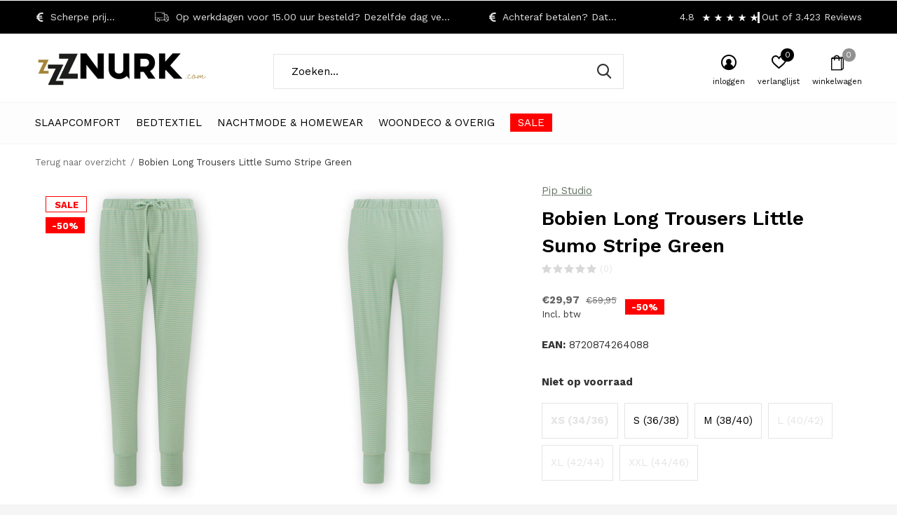

--- FILE ---
content_type: text/html;charset=utf-8
request_url: https://www.znurk.com/bobien-long-trousers-little-sumo-stripe-149283573.html
body_size: 16368
content:
<!doctype html>
<html class="new mobile  " lang="nl" dir="ltr">
	<head>
        <meta charset="utf-8"/>
<!-- [START] 'blocks/head.rain' -->
<!--

  (c) 2008-2026 Lightspeed Netherlands B.V.
  http://www.lightspeedhq.com
  Generated: 17-01-2026 @ 04:39:54

-->
<link rel="canonical" href="https://www.znurk.com/bobien-long-trousers-little-sumo-stripe-149283573.html"/>
<link rel="alternate" href="https://www.znurk.com/index.rss" type="application/rss+xml" title="Nieuwe producten"/>
<meta name="robots" content="noodp,noydir"/>
<meta name="google-site-verification" content=""/>
<meta property="og:url" content="https://www.znurk.com/bobien-long-trousers-little-sumo-stripe-149283573.html?source=facebook"/>
<meta property="og:site_name" content="Znurk - Woondeco &amp; Slaapcomfort"/>
<meta property="og:title" content="Bobien Long Trousers Little Sumo Stripe Green"/>
<meta property="og:description" content="Deze Little Sumo Stripe broek in licht groen heeft een aansluitend model en is uitgevoerd met een elastieken tailleband en jersey aansnoer koord voor extra comf"/>
<meta property="og:image" content="https://cdn.webshopapp.com/shops/133266/files/450029006/pip-studio-bobien-long-trousers-little-sumo-stripe.jpg"/>
<script>
window.dataLayer = window.dataLayer || []; function gtag(){dataLayer.push(arguments);} gtag('js'
 new Date()); gtag('config'
 'G-LVWJ7MPDH5');
</script>
<!--[if lt IE 9]>
<script src="https://cdn.webshopapp.com/assets/html5shiv.js?2025-02-20"></script>
<![endif]-->
<!-- [END] 'blocks/head.rain' -->
		<meta charset="utf-8">
		<meta http-equiv="x-ua-compatible" content="ie=edge">
		<title>Bobien Long Trousers Little Sumo Stripe Green - Znurk - Woondeco &amp; Slaapcomfort</title>
		<meta name="description" content="Deze Little Sumo Stripe broek in licht groen heeft een aansluitend model en is uitgevoerd met een elastieken tailleband en jersey aansnoer koord voor extra comf">
		<meta name="keywords" content="pip, studio, homewear, loungewear, sport, summer, viscose, alberi, la, dolce, vita, alba, alkazar, verano, bamboleo, Señorita, Tutti i Fiori">
		<meta name="theme-color" content="#ffffff">
		<meta name="MobileOptimized" content="320">
		<meta name="HandheldFriendly" content="true">
<!-- 		<meta name="viewport" content="width=device-width,initial-scale=1,maximum-scale=1,viewport-fit=cover,target-densitydpi=device-dpi,shrink-to-fit=no"> -->
    <meta name="viewport" content="width=device-width, initial-scale=1.0, maximum-scale=5.0, user-scalable=no">
    <meta name="apple-mobile-web-app-capable" content="yes">
    <meta name="apple-mobile-web-app-status-bar-style" content="black">
		<meta name="author" content="https://www.dmws.nl">
		<link rel="preload" as="style" href="https://cdn.webshopapp.com/assets/gui-2-0.css?2025-02-20">
		<link rel="preload" as="style" href="https://cdn.webshopapp.com/assets/gui-responsive-2-0.css?2025-02-20">
		<link rel="preload" href="https://fonts.googleapis.com/css?family=Work%20Sans:100,300,400,500,600,700,800,900%7CWork%20Sans:100,300,400,500,600,700,800,900&display=block" as="style">
		<link rel="preload" as="style" href="https://cdn.webshopapp.com/shops/133266/themes/162415/assets/fixed.css?2025112722325320210105160803">
    <link rel="preload" as="style" href="https://cdn.webshopapp.com/shops/133266/themes/162415/assets/screen.css?2025112722325320210105160803">
		<link rel="preload" as="style" href="https://cdn.webshopapp.com/shops/133266/themes/162415/assets/custom.css?2025112722325320210105160803">
		<link rel="preload" as="font" href="https://cdn.webshopapp.com/shops/133266/themes/162415/assets/icomoon.woff2?2025112722325320210105160803">
		<link rel="preload" as="script" href="https://cdn.webshopapp.com/assets/jquery-1-9-1.js?2025-02-20">
		<link rel="preload" as="script" href="https://cdn.webshopapp.com/assets/jquery-ui-1-10-1.js?2025-02-20">
		<link rel="preload" as="script" href="https://cdn.webshopapp.com/shops/133266/themes/162415/assets/scripts.js?2025112722325320210105160803">
		<link rel="preload" as="script" href="https://cdn.webshopapp.com/shops/133266/themes/162415/assets/custom.js?2025112722325320210105160803">
    <link rel="preload" as="script" href="https://cdn.webshopapp.com/assets/gui.js?2025-02-20">
		<link href="https://fonts.googleapis.com/css?family=Work%20Sans:100,300,400,500,600,700,800,900%7CWork%20Sans:100,300,400,500,600,700,800,900&display=block" rel="stylesheet" type="text/css">
		<link rel="stylesheet" media="screen" href="https://cdn.webshopapp.com/assets/gui-2-0.css?2025-02-20">
		<link rel="stylesheet" media="screen" href="https://cdn.webshopapp.com/assets/gui-responsive-2-0.css?2025-02-20">
    <link rel="stylesheet" media="screen" href="https://cdn.webshopapp.com/shops/133266/themes/162415/assets/fixed.css?2025112722325320210105160803">
		<link rel="stylesheet" media="screen" href="https://cdn.webshopapp.com/shops/133266/themes/162415/assets/screen.css?2025112722325320210105160803">
		<link rel="stylesheet" media="screen" href="https://cdn.webshopapp.com/shops/133266/themes/162415/assets/custom.css?2025112722325320210105160803">
		<link rel="icon" type="image/x-icon" href="https://cdn.webshopapp.com/shops/133266/themes/162415/assets/favicon.png?2025112722325320210105160803">
		<link rel="apple-touch-icon" href="https://cdn.webshopapp.com/shops/133266/themes/162415/assets/apple-touch-icon.png?2025112722325320210105160803">
		<link rel="mask-icon" href="https://cdn.webshopapp.com/shops/133266/themes/162415/assets/safari-pinned-tab.svg?2025112722325320210105160803" color="#000000">
		<link rel="manifest" href="https://cdn.webshopapp.com/shops/133266/themes/162415/assets/manifest.json?2025112722325320210105160803">
		<link rel="preconnect" href="https://ajax.googleapis.com">
		<link rel="preconnect" href="//cdn.webshopapp.com/">
		<link rel="preconnect" href="https://fonts.googleapis.com">
		<link rel="preconnect" href="https://fonts.gstatic.com" crossorigin>
		<link rel="dns-prefetch" href="https://ajax.googleapis.com">
		<link rel="dns-prefetch" href="//cdn.webshopapp.com/">	
		<link rel="dns-prefetch" href="https://fonts.googleapis.com">
		<link rel="dns-prefetch" href="https://fonts.gstatic.com" crossorigin>
    <script src="https://cdn.webshopapp.com/assets/jquery-1-9-1.js?2025-02-20"></script>
    <script src="https://cdn.webshopapp.com/assets/jquery-ui-1-10-1.js?2025-02-20"></script>
		<meta name="msapplication-config" content="https://cdn.webshopapp.com/shops/133266/themes/162415/assets/browserconfig.xml?2025112722325320210105160803">
<meta property="og:title" content="Bobien Long Trousers Little Sumo Stripe Green">
<meta property="og:type" content="website"> 
<meta property="og:description" content="Deze Little Sumo Stripe broek in licht groen heeft een aansluitend model en is uitgevoerd met een elastieken tailleband en jersey aansnoer koord voor extra comf">
<meta property="og:site_name" content="Znurk - Woondeco &amp; Slaapcomfort">
<meta property="og:url" content="https://www.znurk.com/">
<meta property="og:image" content="https://cdn.webshopapp.com/shops/133266/files/450029006/300x250x2/pip-studio-bobien-long-trousers-little-sumo-stripe.jpg">
<meta itemprop="price" content="29.97"><meta itemprop="priceCurrency" content="EUR">
<meta name="twitter:title" content="Bobien Long Trousers Little Sumo Stripe Green">
<meta name="twitter:description" content="Deze Little Sumo Stripe broek in licht groen heeft een aansluitend model en is uitgevoerd met een elastieken tailleband en jersey aansnoer koord voor extra comf">
<meta name="twitter:site" content="Znurk - Woondeco &amp; Slaapcomfort">
<meta name="twitter:card" content="https://cdn.webshopapp.com/shops/133266/themes/162415/v/2525626/assets/logo.png?20250101172619">
<meta name="twitter:image" content="https://cdn.webshopapp.com/shops/133266/files/450029006/300x250x2/pip-studio-bobien-long-trousers-little-sumo-stripe.jpg">
<script type="application/ld+json">
  [
        {
      "@context": "http://schema.org",
      "@type": "Product", 
      "name": "Pip Studio Bobien Long Trousers Little Sumo Stripe Green",
      "url": "https://www.znurk.com/bobien-long-trousers-little-sumo-stripe-149283573.html",
      "brand": "Pip Studio",      "description": "Deze Little Sumo Stripe broek in licht groen heeft een aansluitend model en is uitgevoerd met een elastieken tailleband en jersey aansnoer koord voor extra comf",      "image": "https://cdn.webshopapp.com/shops/133266/files/450029006/300x250x2/pip-studio-bobien-long-trousers-little-sumo-stripe.jpg",      "gtin13": "8720874264088",            "sku": "51.600.211",      "offers": {
        "@type": "Offer",
        "price": "29.97",        "url": "https://www.znurk.com/bobien-long-trousers-little-sumo-stripe-149283573.html",
        "priceValidUntil": "2027-01-17",
        "priceCurrency": "EUR"      }
          },
        {
      "@context": "http://schema.org/",
      "@type": "Organization",
      "url": "https://www.znurk.com/",
      "name": "Znurk - Woondeco &amp; Slaapcomfort",
      "legalName": "Znurk - Woondeco &amp; Slaapcomfort",
      "description": "Deze Little Sumo Stripe broek in licht groen heeft een aansluitend model en is uitgevoerd met een elastieken tailleband en jersey aansnoer koord voor extra comf",
      "logo": "https://cdn.webshopapp.com/shops/133266/themes/162415/v/2525626/assets/logo.png?20250101172619",
      "image": "https://cdn.webshopapp.com/shops/133266/themes/162415/v/2761943/assets/hero-1-image.jpg?20251122100538",
      "contactPoint": {
        "@type": "ContactPoint",
        "contactType": "Customer service",
        "telephone": "+31(0) 495 84 26 46"
      },
      "address": {
        "@type": "PostalAddress",
        "streetAddress": "Maasstraat 29",
        "addressLocality": "Nederland",
        "postalCode": "6001EB  Weert",
        "addressCountry": "NL"
      }
         
    },
    { 
      "@context": "http://schema.org", 
      "@type": "WebSite", 
      "url": "https://www.znurk.com/", 
      "name": "Znurk - Woondeco &amp; Slaapcomfort",
      "description": "Deze Little Sumo Stripe broek in licht groen heeft een aansluitend model en is uitgevoerd met een elastieken tailleband en jersey aansnoer koord voor extra comf",
      "author": [
        {
          "@type": "Organization",
          "url": "https://www.dmws.nl/",
          "name": "DMWS B.V.",
          "address": {
            "@type": "PostalAddress",
            "streetAddress": "Klokgebouw 195 (Strijp-S)",
            "addressLocality": "Eindhoven",
            "addressRegion": "NB",
            "postalCode": "5617 AB",
            "addressCountry": "NL"
          }
        }
      ]
    }
  ]
</script>    	</head>
	<body>
  	    <form action="https://www.znurk.com/account/newsletter/" method="post" class="popup-a form-welcome news-letter-popup">
  <input type="hidden" name="key" value="1fb3593ef0163af8444c447dff4d4fd6" />
  <figure><img src="https://cdn.webshopapp.com/shops/133266/themes/162415/v/2716412/assets/newsletter-image.jpg?20251122095636" alt="Placeholder" width="465" height="590"></figure>
  <div class="right">
  <h2>Abonneer je op onze nieuwsbrief</h2>
  <p>Onder alle geverifieerde nieuwsbrief inschrijvingen verloten we in december een Pip Studio mysterie box ter waarde van €1000,-</p>
  <p>
    <label for="formNewsletterEmail">E-mail adress</label>
    <input type="email" id="formNewsletterEmail" name="email" required>
    <button type="submit" class="submit-newsletter">Abonneer</button>
  </p>
  </div>
</form>        <ul class="hidden-data hidden"><li>133266</li><li>162415</li><li>nee</li><li>nl</li><li>live</li><li>info//znurk/com</li><li>https://www.znurk.com/</li></ul><div id="root" ><header id="top" class="v1 static"><p id="logo" ><a href="https://www.znurk.com/" accesskey="h"><img src="https://cdn.webshopapp.com/shops/133266/themes/162415/v/2525626/assets/logo.png?20250101172619" alt="Znurk - Woondeco &amp; Slaapcomfort, Uw complete woon- en slaap assortiment, gewoon in eigen dorp."></a></p><nav id="skip"><ul><li><a href="#nav" accesskey="n">Ga naar navigatie (n)</a></li><li><a href="#content" accesskey="c">Ga naar inhoud (c)</a></li><li><a href="#footer" accesskey="f">Ga naar footer (f)</a></li></ul></nav><nav id="nav" aria-label="Kies een categorie" class=""><ul><li class="menu-uppercase"><a  href="https://www.znurk.com/slaapcomfort/">Slaapcomfort</a><div><div><h3><a href="https://www.znurk.com/slaapcomfort/hoofdkussens/">Hoofdkussens</a></h3><ul><li><a href="https://www.znurk.com/slaapcomfort/hoofdkussens/standaard-hoofdkussens/">Standaard hoofdkussens</a></li><li><a href="https://www.znurk.com/slaapcomfort/hoofdkussens/ergonomische-hoofdkussens/">Ergonomische hoofdkussens</a></li></ul></div><div><h3><a href="https://www.znurk.com/slaapcomfort/dekbedden/">Dekbedden</a></h3><ul><li><a href="https://www.znurk.com/slaapcomfort/dekbedden/zomer-dekbedden/">Zomer dekbedden</a></li><li><a href="https://www.znurk.com/slaapcomfort/dekbedden/winter-dekbedden/">Winter dekbedden</a></li><li><a href="https://www.znurk.com/slaapcomfort/dekbedden/4-seizoenen-dekbedden/">4-Seizoenen dekbedden</a></li></ul></div><div><h3><a href="https://www.znurk.com/slaapcomfort/bedden-boxsprings/">Bedden &amp; Boxsprings</a></h3><ul><li><a href="https://www.znurk.com/slaapcomfort/bedden-boxsprings/axelsson/">Axelsson </a><ul class="mobily-only"><li><a href="https://www.znurk.com/slaapcomfort/bedden-boxsprings/axelsson/axelssoen-hoofdborden/">Axelssøn Hoofdborden</a></li></ul></li><li><a href="https://www.znurk.com/slaapcomfort/bedden-boxsprings/henson-design/">Henson Design </a></li><li><a href="https://www.znurk.com/slaapcomfort/bedden-boxsprings/puur-boxsprings/">Puur Boxsprings</a></li><li><a href="https://www.znurk.com/slaapcomfort/bedden-boxsprings/kuperus/">Kuperus</a><ul class="mobily-only"><li><a href="https://www.znurk.com/slaapcomfort/bedden-boxsprings/kuperus/falun/">Falun </a></li><li><a href="https://www.znurk.com/slaapcomfort/bedden-boxsprings/kuperus/oslo/">Oslo </a></li><li><a href="https://www.znurk.com/slaapcomfort/bedden-boxsprings/kuperus/malmoe/">Malmö</a></li><li><a href="https://www.znurk.com/slaapcomfort/bedden-boxsprings/kuperus/ariane/">Ariane</a></li><li><a href="https://www.znurk.com/slaapcomfort/bedden-boxsprings/kuperus/alexia/">Alexia</a></li><li><a href="https://www.znurk.com/slaapcomfort/bedden-boxsprings/kuperus/toppers/">Toppers </a><ul><li><a href="https://www.znurk.com/slaapcomfort/bedden-boxsprings/kuperus/toppers/topper-visby/">Topper Visby </a></li><li><a href="https://www.znurk.com/slaapcomfort/bedden-boxsprings/kuperus/toppers/topper-trondheim/">Topper Trondheim </a></li><li><a href="https://www.znurk.com/slaapcomfort/bedden-boxsprings/kuperus/toppers/topper-varberg/">Topper Varberg </a></li><li><a href="https://www.znurk.com/slaapcomfort/bedden-boxsprings/kuperus/toppers/topper-goeteborg/">Topper Göteborg</a></li><li><a href="https://www.znurk.com/slaapcomfort/bedden-boxsprings/kuperus/toppers/topper-hamerfest/">Topper Hamerfest </a></li><li><a href="https://www.znurk.com/slaapcomfort/bedden-boxsprings/kuperus/toppers/topper-amalia/">Topper Amalia </a></li><li><a href="https://www.znurk.com/slaapcomfort/bedden-boxsprings/kuperus/toppers/topper-alexia/">Topper Alexia</a></li></ul></li></ul></li><li><a href="https://www.znurk.com/slaapcomfort/bedden-boxsprings/ecolife-bedden/">EcoLife Bedden</a><ul class="mobily-only"><li><a href="https://www.znurk.com/slaapcomfort/bedden-boxsprings/ecolife-bedden/eco-traditional/">Eco Traditional</a></li><li><a href="https://www.znurk.com/slaapcomfort/bedden-boxsprings/ecolife-bedden/eco-comfort/">Eco Comfort</a></li><li><a href="https://www.znurk.com/slaapcomfort/bedden-boxsprings/ecolife-bedden/eco-agave/">Eco Agave</a></li><li><a href="https://www.znurk.com/slaapcomfort/bedden-boxsprings/ecolife-bedden/eco-luxury/">Eco Luxury</a></li><li><a href="https://www.znurk.com/slaapcomfort/bedden-boxsprings/ecolife-bedden/eco-passion/">Eco Passion</a></li></ul></li><li><a href="https://www.znurk.com/slaapcomfort/bedden-boxsprings/steel-stockings/">Steel &amp; Stockings </a><ul class="mobily-only"><li><a href="https://www.znurk.com/slaapcomfort/bedden-boxsprings/steel-stockings/ledikant-viggo/">Ledikant Viggo</a></li><li><a href="https://www.znurk.com/slaapcomfort/bedden-boxsprings/steel-stockings/lidikant-eext/">Lidikant Eext</a></li></ul></li><li><a href="https://www.znurk.com/slaapcomfort/bedden-boxsprings/dorbien/">Dorbien</a><ul class="mobily-only"><li><a href="https://www.znurk.com/slaapcomfort/bedden-boxsprings/dorbien/nature-collection/">Nature Collection</a><ul><li><a href="https://www.znurk.com/slaapcomfort/bedden-boxsprings/dorbien/nature-collection/nature-i/">Nature I</a></li><li><a href="https://www.znurk.com/slaapcomfort/bedden-boxsprings/dorbien/nature-collection/nature-ii/">Nature II</a></li><li><a href="https://www.znurk.com/slaapcomfort/bedden-boxsprings/dorbien/nature-collection/nature-exclusive/">Nature Exclusive</a></li><li><a href="https://www.znurk.com/slaapcomfort/bedden-boxsprings/dorbien/nature-collection/nature-extreme/">Nature Extreme</a></li></ul></li><li><a href="https://www.znurk.com/slaapcomfort/bedden-boxsprings/dorbien/green-collecion/">Green Collecion</a><ul><li><a href="https://www.znurk.com/slaapcomfort/bedden-boxsprings/dorbien/green-collecion/green-i/">Green I</a></li><li><a href="https://www.znurk.com/slaapcomfort/bedden-boxsprings/dorbien/green-collecion/green-ii/">Green II</a></li><li><a href="https://www.znurk.com/slaapcomfort/bedden-boxsprings/dorbien/green-collecion/green-exclusive/">Green Exclusive</a></li><li><a href="https://www.znurk.com/slaapcomfort/bedden-boxsprings/dorbien/green-collecion/green-extreme/">Green Extreme</a></li></ul></li><li><a href="https://www.znurk.com/slaapcomfort/bedden-boxsprings/dorbien/sports-collection/">Sports Collection</a><ul><li><a href="https://www.znurk.com/slaapcomfort/bedden-boxsprings/dorbien/sports-collection/sports-i/">Sports I</a></li><li><a href="https://www.znurk.com/slaapcomfort/bedden-boxsprings/dorbien/sports-collection/sports-ii/">Sports II</a></li><li><a href="https://www.znurk.com/slaapcomfort/bedden-boxsprings/dorbien/sports-collection/sports-exclusive/">Sports Exclusive</a></li><li><a href="https://www.znurk.com/slaapcomfort/bedden-boxsprings/dorbien/sports-collection/sports-extreme/">Sports Extreme</a></li></ul></li><li><a href="https://www.znurk.com/slaapcomfort/bedden-boxsprings/dorbien/dorbien-toppers/">Dorbien Toppers</a><ul><li><a href="https://www.znurk.com/slaapcomfort/bedden-boxsprings/dorbien/dorbien-toppers/nature-dream-topper/">Nature Dream Topper</a></li><li><a href="https://www.znurk.com/slaapcomfort/bedden-boxsprings/dorbien/dorbien-toppers/green-sleep-topper/">Green Sleep Topper</a></li><li><a href="https://www.znurk.com/slaapcomfort/bedden-boxsprings/dorbien/dorbien-toppers/sports-exclusive-topper/">Sports Exclusive Topper</a></li></ul></li></ul></li></ul></div></div></li><li class="menu-uppercase"><a  href="https://www.znurk.com/bedtextiel/">Bedtextiel</a><div><div><h3><a href="https://www.znurk.com/bedtextiel/overtreksets/">Overtreksets</a></h3><ul><li><a href="https://www.znurk.com/bedtextiel/overtreksets/katoenen-overtreksets/">Katoenen overtreksets</a></li><li><a href="https://www.znurk.com/bedtextiel/overtreksets/katoensatijn-overtreksets/">Katoensatijn overtreksets</a></li><li><a href="https://www.znurk.com/bedtextiel/overtreksets/flanellen-overtreksets/">Flanellen overtreksets</a></li><li><a href="https://www.znurk.com/bedtextiel/overtreksets/twill-overtreksets/">Twill overtreksets</a></li></ul></div><div><h3><a href="https://www.znurk.com/bedtextiel/hoeslakens/">Hoeslakens</a></h3><ul><li><a href="https://www.znurk.com/bedtextiel/hoeslakens/premium-jersey/">Premium Jersey</a></li><li><a href="https://www.znurk.com/bedtextiel/hoeslakens/topperhoeslakens/">Topperhoeslakens</a></li></ul></div><div><h3><a href="https://www.znurk.com/bedtextiel/moltons-lakens-slopen/">Moltons, Lakens &amp; Slopen</a></h3></div></div></li><li class="menu-uppercase"><a  href="https://www.znurk.com/nachtmode-homewear/">Nachtmode &amp; Homewear</a><div><div><h3><a href="https://www.znurk.com/nachtmode-homewear/pip-studio/">Pip Studio</a></h3><ul><li><a href="https://www.znurk.com/nachtmode-homewear/pip-studio/najaar-25/">Najaar &#039;25</a></li><li><a href="https://www.znurk.com/nachtmode-homewear/pip-studio/voorjaar25/">Voorjaar&#039;25</a></li><li><a href="https://www.znurk.com/nachtmode-homewear/pip-studio/najaar-24/">Najaar &#039;24</a></li><li><a href="https://www.znurk.com/nachtmode-homewear/pip-studio/voorjaar-24/">Voorjaar &#039;24</a></li></ul></div><div><h3><a href="https://www.znurk.com/nachtmode-homewear/accessoires-12131512/">Accessoires</a></h3></div><div><h3><a href="https://www.znurk.com/nachtmode-homewear/slofjes/">Slofjes</a></h3></div></div></li><li class="menu-uppercase"><a  href="https://www.znurk.com/woondeco-overig/">Woondeco &amp; Overig</a><div><div><h3><a href="https://www.znurk.com/woondeco-overig/vazen/">Vazen</a></h3></div><div><h3><a href="https://www.znurk.com/woondeco-overig/kandelaars/">Kandelaars</a></h3></div><div><h3><a href="https://www.znurk.com/woondeco-overig/plaids-spreien/">Plaids &amp; Spreien</a></h3></div><div><h3><a href="https://www.znurk.com/woondeco-overig/sierkussens/">Sierkussens</a></h3></div><div><h3><a href="https://www.znurk.com/woondeco-overig/gifts/">Gifts</a></h3></div><div><h3><a href="https://www.znurk.com/woondeco-overig/mysteryboxen/">MysteryBoxen</a></h3></div><div><h3><a href="https://www.znurk.com/woondeco-overig/tassen/">Tassen</a></h3></div></div></li><li class="menu-uppercase"><a class="overlay-g" href="https://www.znurk.com/sale/">SALE</a><div><div><h3><a href="https://www.znurk.com/sale/pipstudio-outlet/">PipStudio OUTLET</a></h3><ul><li><a href="https://www.znurk.com/sale/pipstudio-outlet/lounge-homewear-aw23/">Lounge- Homewear AW23</a></li><li><a href="https://www.znurk.com/sale/pipstudio-outlet/lounge-homewear-ss23/">Lounge- Homewear SS23</a></li></ul></div></div></li></ul><ul><li class="search"><a href="./"><i class="icon-zoom2"></i><span>zoeken</span></a></li><li class="login"><a href=""><i class="icon-user-circle"></i><span>inloggen</span></a></li><li class="fav"><a class="open-login"><i class="icon-heart-strong"></i><span>verlanglijst</span><span class="no items" data-wishlist-items>0</span></a></li><li class="cart"><a href="https://www.znurk.com/cart/"><i class="icon-bag2"></i><span>winkelwagen</span><span class="no">0</span></a></li></ul></nav><div class="bar with-trustmark"><ul class="list-usp"><li><i class="icon-euro"></i> Scherpe prijzen!</li><li><i class="icon-truck"></i> Op werkdagen voor 15.00 uur besteld? Dezelfde dag verzonden!</li><li><i class="icon-euro"></i> Achteraf betalen? Dat kan!</li></ul><p><a href="https://www.znurk.com/" target="_blank"><span class="rating-a c square_stars" data-val="4.8" data-of="5">4.8</span><span class="mobile-hide">Out of 3.423 Reviews</span></a></p></div><form action="https://www.znurk.com/search/" method="get" id="formSearch" data-search-type="desktop"><p><label for="q">Zoeken...</label><input id="q" name="q" type="search" value="" autocomplete="off" required data-input="desktop"><button type="submit">Zoeken</button></p><div class="search-autocomplete" data-search-type="desktop"><ul class="list-cart small m0"></ul></div></form><div class="module-product-bar"><figure><img src="https://dummyimage.com/45x45/fff.png/fff" data-src="https://cdn.webshopapp.com/shops/133266/files/450029006/90x90x2/bobien-long-trousers-little-sumo-stripe-green.jpg" alt="Bobien Long Trousers Little Sumo Stripe Green" width="45" height="45"></figure><h3>Pip Studio Bobien Long Trousers Little Sumo Stripe Green</h3><p class="price">
      €29,97
      <span>€59,95</span></p><p class="link-btn"><a disabled>Niet op voorraad</a></p></div></header><main id="content" ><nav class="nav-breadcrumbs desktop-only"><ul><li><a href="https://www.znurk.com/">Terug naar overzicht</a></li><li>Bobien Long Trousers Little Sumo Stripe Green</li></ul></nav><article class="module-product"><ul class="list-product"><li class=""><a data-fancybox-group="gallery" href="https://cdn.webshopapp.com/shops/133266/files/450029006/image.jpg"><img src="https://cdn.webshopapp.com/shops/133266/files/450029006/660x900x2/pip-studio-bobien-long-trousers-little-sumo-stripe.jpg" alt="Bobien Long Trousers Little Sumo Stripe Green" width="660" height="900"></a><ul class="label"><li class="overlay-c">Sale</li><li class="overlay-c fill">-50%</li><li class="btn  active mobile-only"><a href="javascript:;" class="add-to-wishlist" data-url="https://www.znurk.com/account/wishlistAdd/149283573/?variant_id=294790617" data-id="149283573"><i class="icon-heart-outline"></i><span>Aan verlanglijst toevoegen</span></a></li></ul></li><li class=""><a data-fancybox-group="gallery" href="https://cdn.webshopapp.com/shops/133266/files/450029007/image.jpg"><img src="https://cdn.webshopapp.com/shops/133266/files/450029007/660x900x2/pip-studio-bobien-long-trousers-little-sumo-stripe.jpg" alt="Bobien Long Trousers Little Sumo Stripe Green" width="660" height="900"></a></li></ul><div><header><p><a href="https://www.znurk.com/brands/pip-studio/">Pip Studio</a></p><h1>Bobien Long Trousers Little Sumo Stripe Green</h1><p class="rating-a b" data-val="0" data-of="5"><a href="#section-reviews">(0)</a></p></header><form action="https://www.znurk.com/cart/add/294790617/" id="product_configure_form" method="post" class="form-product" data-url="https://www.znurk.com/cart/add/294790617/"><div class="fieldset"><p class="price">
          €29,97
          <span class="old">€59,95</span><span>Incl. btw</span><span class="label">-50%</span></p><ul class="list-plain"><li><span class="strong">EAN:</span> 8720874264088</li></ul><p><span class="strong">
                                    Niet op voorraad
                                  </span></p><ul id="custom-variant-boxes" class="check-box"><li class="disabled active"><a href="https://www.znurk.com/bobien-long-trousers-little-sumo-stripe-149283573.html?id=294790617">XS (34/36)</a></li><li class=" "><a href="https://www.znurk.com/bobien-long-trousers-little-sumo-stripe-149283573.html?id=294790618">S (36/38)</a></li><li class=" "><a href="https://www.znurk.com/bobien-long-trousers-little-sumo-stripe-149283573.html?id=294790619">M (38/40)</a></li><li class="disabled "><a href="https://www.znurk.com/bobien-long-trousers-little-sumo-stripe-149283573.html?id=294790620">L (40/42)</a></li><li class="disabled "><a href="https://www.znurk.com/bobien-long-trousers-little-sumo-stripe-149283573.html?id=294790621">XL (42/44)</a></li><li class="disabled "><a href="https://www.znurk.com/bobien-long-trousers-little-sumo-stripe-149283573.html?id=294790622">XXL (44/46)</a></li></ul><input type="hidden" name="bundle_id" id="product_configure_bundle_id" value=""><div class="product-configure"><div class="product-configure-variants"  aria-label="Select an option of the product. This will reload the page to show the new option." role="region"><label for="product_configure_variants">Maak een keuze: <em aria-hidden="true">*</em></label><select name="variant" id="product_configure_variants" onchange="document.getElementById('product_configure_form').action = 'https://www.znurk.com/product/variants/149283573/'; document.getElementById('product_configure_form').submit();" aria-required="true"><option value="294790617" selected="selected">XS (34/36) - €29,97</option><option value="294790618">S (36/38) - €29,97</option><option value="294790619">M (38/40) - €29,97</option><option value="294790620">L (40/42) - €29,97</option><option value="294790621">XL (42/44) - €29,97</option><option value="294790622">XXL (44/46) - €29,97</option></select><div class="product-configure-clear"></div></div></div></div><p class="submit m15"><button type="submit" disabled>Niet op voorraad</button><a href="javascript:;" class="open-login"><i class="icon-heart-outline"></i><span>Inloggen voor wishlist</span></a></p><ul class="list-usp"><li><i class="icon-truck"></i><span class="strong">Gratis verzending</span> Vanaf €35,-</li></ul><div class="tabs-a m55"><nav><ul><li><a href="./">Beschrijving</a></li><li><a href="./">Delen</a></li></ul></nav><div><div><p>Deze Little Sumo Stripe broek in licht groen heeft een aansluitend model en is uitgevoerd met een elastieken tailleband en jersey aansnoer koord voor extra comfort.</p></div><div><ul class="list-social b"><li><a onclick="return !window.open(this.href,'Bobien Long Trousers Little Sumo Stripe Green', 'width=500,height=500')" target="_blank" href="https://www.facebook.com/sharer/sharer.php?u=https://www.znurk.com/bobien-long-trousers-little-sumo-stripe-149283573.html"><i class="icon-facebook"></i> Facebook</a></li><li><a href="whatsapp://send?text=https://www.znurk.com/bobien-long-trousers-little-sumo-stripe-149283573.html" data-action="share/whatsapp/share"><i class="icon-whatsapp"></i> Whatsapp</a></li></ul></div></div></div><p class="check"><input class="compare-check" id="add_compare_149283573" type="checkbox" value="" data-add-url="https://www.znurk.com/compare/add/294790617/" data-del-url="https://www.znurk.com/compare/delete/294790617/" data-id="149283573"  /><label for="add_compare_149283573">Toevoegen aan vergelijking</label></p></form></div></article><div class="cols-d m70 product-content"><article><h5 class="s28 m10">Productomschrijving</h5><p>Deze Little Sumo Stripe broek in licht groen heeft een aansluitend model en is uitgevoerd met een elastieken tailleband en jersey aansnoer koord voor extra comfort. De stof van deze broek zorgt ervoor dat het aanvoelt als een tweede huid. De broek is ongelooflijk zacht en strechy zodat het aansluit op elk lichaamstype. Mix &amp; match met een bijpassende top voor een casual look.</p><ul><li>Little Sumo Stripe dessin in licht groen</li><li>Verkrijgbaar in meerdere kleuren</li><li>Elastieke band met koord</li><li>Aansluitende pijpen</li><li>Ons model met blond haar is 1.80 m</li><li>Ons model met bruin haar is 1.72 m</li><li>Beide modellen dragen een maat M</li><li>Dit product draagt het label ‘Duurzamer’</li></ul><div class="sf-heading a-product-care-instructions__title" data-v-16381d1b=""><h3 class="sf-heading__title h3">Verzorging</h3></div><div class="a-product-care-instructions__attributes" data-v-16381d1b=""><ul><li>48% Viscose</li></ul><ul><li>48% Polyester</li></ul><ul><li>4% Elastaan</li></ul><ul><li>Wasbaar op 30 graden</li></ul><ul><li>Met lage stand strijken indien nodig</li></ul><ul><li>Kan niet in de droger</li></ul><ul><li>Niet stomen</li></ul><ul><li>Niet bleken</li></ul></div></article></div><article id="section-reviews"><header class="heading-rating"><h5 class="s28 m20">Reviews</h5><p class="rating-a strong" data-val="0" data-of="5">0<span> / 5</span></p><p class="overlay-e">0 sterren op basis van 0 beoordelingen</p><p class="link-btn"><a class="b" href="https://www.znurk.com/account/review/149283573/">Je beoordeling toevoegen</a></p></header><ul class="list-comments a"></ul></article><article class="m40"><header class="heading-mobile text-left"><h5 class="s28 m10">Related articles</h5></header><ul class="list-collection slider"><li class=" " data-url="https://www.znurk.com/bisou-short-trousers-petite-sumo-stripe-green.html?format=json" data-image-size="410x610x"><div class="img"><figure><a href="https://www.znurk.com/bisou-short-trousers-petite-sumo-stripe-green.html"><img src="https://dummyimage.com/660x900/fff.png/fff" data-src="https://cdn.webshopapp.com/shops/133266/files/450026991/660x900x2/bisou-short-trousers-petite-sumo-stripe-green.jpg" alt="Bisou Short Trousers Petite Sumo Stripe Green" width="310" height="430" class="first-image"></a></figure><form action="https://www.znurk.com/cart/add/294790126/" method="post" class="variant-select-snippet" data-novariantid="149283491" data-problem="https://www.znurk.com/bisou-short-trousers-petite-sumo-stripe-green.html"><p><span class="variant"><select></select></span><button class="add-size-to-cart full-width" type="">Toevoegen aan winkelwagen</button></p></form><p class="btn"><a href="javascript:;" class="open-login"><i class="icon-heart"></i><span>Inloggen voor wishlist</span></a></p></div><ul class="label"><li class="overlay-c mobile-hide">Sale</li><li class="overlay-c fill">-50%</li></ul><p>Pip Studio</p><h3 ><a href="https://www.znurk.com/bisou-short-trousers-petite-sumo-stripe-green.html">Bisou Short Trousers Petite Sumo Stripe Green</a></h3><p class="price">€22,47<span>€44,95</span><span class="legal">Incl. btw</span></p></li><li class=" " data-url="https://www.znurk.com/nadia-kimono-petite-sumo-stripe-green.html?format=json" data-image-size="410x610x"><div class="img"><figure><a href="https://www.znurk.com/nadia-kimono-petite-sumo-stripe-green.html"><img src="https://dummyimage.com/660x900/fff.png/fff" data-src="https://cdn.webshopapp.com/shops/133266/files/450029824/660x900x2/nadia-kimono-petite-sumo-stripe-green.jpg" alt="Nadia Kimono Petite Sumo Stripe Green" width="310" height="430" class="first-image"></a></figure><form action="https://www.znurk.com/cart/add/294790314/" method="post" class="variant-select-snippet" data-novariantid="149283524" data-problem="https://www.znurk.com/nadia-kimono-petite-sumo-stripe-green.html"><p><span class="variant"><select></select></span><button class="add-size-to-cart full-width" type="">Toevoegen aan winkelwagen</button></p></form><p class="btn"><a href="javascript:;" class="open-login"><i class="icon-heart"></i><span>Inloggen voor wishlist</span></a></p></div><ul class="label"><li class="overlay-c mobile-hide">Sale</li><li class="overlay-c fill">-50%</li></ul><p>Pip Studio</p><h3 ><a href="https://www.znurk.com/nadia-kimono-petite-sumo-stripe-green.html">Nadia Kimono Petite Sumo Stripe Green</a></h3><p class="price">€44,97<span>€89,95</span><span class="legal">Incl. btw</span></p></li><li class=" " data-url="https://www.znurk.com/toy-short-sleeve-top-little-sumo-stripe-green.html?format=json" data-image-size="410x610x"><div class="img"><figure><a href="https://www.znurk.com/toy-short-sleeve-top-little-sumo-stripe-green.html"><img src="https://dummyimage.com/660x900/fff.png/fff" data-src="https://cdn.webshopapp.com/shops/133266/files/450028555/660x900x2/toy-short-sleeve-top-little-sumo-stripe-green.jpg" alt="Toy Short Sleeve Top Little Sumo Stripe Green" width="310" height="430" class="first-image"></a></figure><form action="https://www.znurk.com/cart/add/294790365/" method="post" class="variant-select-snippet" data-novariantid="149283529" data-problem="https://www.znurk.com/toy-short-sleeve-top-little-sumo-stripe-green.html"><p><span class="variant"><select></select></span><button class="add-size-to-cart full-width" type="">Toevoegen aan winkelwagen</button></p></form><p class="btn"><a href="javascript:;" class="open-login"><i class="icon-heart"></i><span>Inloggen voor wishlist</span></a></p></div><ul class="label"><li class="overlay-c mobile-hide">Sale</li><li class="overlay-c fill">-50%</li></ul><p>Pip Studio</p><h3 ><a href="https://www.znurk.com/toy-short-sleeve-top-little-sumo-stripe-green.html">Toy Short Sleeve Top Little Sumo Stripe Green</a></h3><p class="price">€22,47<span>€44,95</span><span class="legal">Incl. btw</span></p></li><li class=" " data-url="https://www.znurk.com/patty-jumpsuit-petite-sumo-stripe-green.html?format=json" data-image-size="410x610x"><div class="img"><figure><a href="https://www.znurk.com/patty-jumpsuit-petite-sumo-stripe-green.html"><img src="https://dummyimage.com/660x900/fff.png/fff" data-src="https://cdn.webshopapp.com/shops/133266/files/450028878/660x900x2/patty-jumpsuit-petite-sumo-stripe-green.jpg" alt="Patty Jumpsuit Petite Sumo Stripe Green" width="310" height="430" class="first-image"></a></figure><form action="https://www.znurk.com/cart/add/294790526/" method="post" class="variant-select-snippet" data-novariantid="149283557" data-problem="https://www.znurk.com/patty-jumpsuit-petite-sumo-stripe-green.html"><p><span class="variant"><select></select></span><button class="add-size-to-cart full-width" type="">Toevoegen aan winkelwagen</button></p></form><p class="btn"><a href="javascript:;" class="open-login"><i class="icon-heart"></i><span>Inloggen voor wishlist</span></a></p></div><ul class="label"><li class="overlay-c mobile-hide">Sale</li><li class="overlay-c fill">-50%</li></ul><p>Pip Studio</p><h3 ><a href="https://www.znurk.com/patty-jumpsuit-petite-sumo-stripe-green.html">Patty Jumpsuit Petite Sumo Stripe Green</a></h3><p class="price">€39,97<span>€79,95</span><span class="legal">Incl. btw</span></p></li><li class=" " data-url="https://www.znurk.com/adeline-sun-hat-petite-sumo-stripe-green.html?format=json" data-image-size="410x610x"><div class="img"><figure><a href="https://www.znurk.com/adeline-sun-hat-petite-sumo-stripe-green.html"><img src="https://dummyimage.com/660x900/fff.png/fff" data-src="https://cdn.webshopapp.com/shops/133266/files/450028300/660x900x2/adeline-sun-hat-petite-sumo-stripe-green.jpg" alt="Adeline Sun Hat Petite Sumo Stripe Green" width="310" height="430" class="first-image"></a></figure><form action="https://www.znurk.com/cart/add/294790782/" method="post" class="variant-select-snippet" data-novariantid="149283603" data-problem="https://www.znurk.com/adeline-sun-hat-petite-sumo-stripe-green.html"><p><span class="variant"><select></select></span><button class="add-size-to-cart full-width" type="">Toevoegen aan winkelwagen</button></p></form><p class="btn"><a href="javascript:;" class="open-login"><i class="icon-heart"></i><span>Inloggen voor wishlist</span></a></p></div><ul class="label"><li class="overlay-c mobile-hide">Sale</li><li class="overlay-c fill">-50%</li></ul><p>Pip Studio</p><h3 ><a href="https://www.znurk.com/adeline-sun-hat-petite-sumo-stripe-green.html">Adeline Sun Hat Petite Sumo Stripe Green</a></h3><p class="price">€14,97<span>€29,95</span><span class="legal">Incl. btw</span></p></li></ul></article><article><header class="heading-mobile text-left"><h5 class="s28 m10">Recente artikelen</h5></header><ul class="list-collection compact"><li class="single no-ajax text-left"><div class="img"><figure><img src="https://cdn.webshopapp.com/shops/133266/files/450029006/660x900x2/bobien-long-trousers-little-sumo-stripe-green.jpg" alt="Bobien Long Trousers Little Sumo Stripe Green" width="310" height="430"></figure><form class="desktop-only" action="https://www.znurk.com/bobien-long-trousers-little-sumo-stripe-149283573.html" method="post"><p><button class="w100" type="submit">Bekijk product</button></p></form></div><p>Pip Studio</p><h2><a href="https://www.znurk.com/bobien-long-trousers-little-sumo-stripe-149283573.html">Bobien Long Trousers Little Sumo Stripe Green</a></h2><p class="price">€59,95</p></li></ul></article></main><aside id="cart"><h5>Winkelwagen</h5><p>
    U heeft geen artikelen in uw winkelwagen...
  </p><p class="submit"><span><span>Bedrag tot gratis verzending</span> €35,00</span><span class="strong"><span>Totaal incl. btw</span> €0,00</span><a href="https://www.znurk.com/cart/">Bestellen</a></p></aside><form action="https://www.znurk.com/account/loginPost/" method="post" id="login"><h5>Inloggen</h5><p><label for="lc">E-mailadres</label><input type="email" id="lc" name="email" autocomplete='email' placeholder="E-mailadres" required></p><p><label for="ld">Wachtwoord</label><input type="password" id="ld" name="password" autocomplete='current-password' placeholder="Wachtwoord" required><a href="https://www.znurk.com/account/password/">Wachtwoord vergeten?</a></p><p><button class="side-login-button" type="submit">Inloggen</button></p><footer><ul class="list-checks"><li>Al je orders en retouren op één plek</li><li>Het bestelproces gaat nog sneller</li><li>Je winkelwagen is altijd en overal opgeslagen</li></ul><p class="link-btn"><a class="" href="https://www.znurk.com/account/register/">Account aanmaken</a></p></footer><input type="hidden" name="key" value="1fb3593ef0163af8444c447dff4d4fd6" /><input type="hidden" name="type" value="login" /></form><p id="compare-btn" ><a class="open-compare"><i class="icon-compare"></i><span>vergelijk</span><span class="compare-items" data-compare-items>0</span></a></p><aside id="compare"><h5>Vergelijk producten</h5><ul class="list-cart compare-products"></ul><p class="submit"><span>You can compare a maximum of 5 products</span><a href="https://www.znurk.com/compare/">Start vergelijking</a></p></aside><footer id="footer"><form id="formNewsletter" action="https://www.znurk.com/account/newsletter/" method="post" class="form-newsletter"><input type="hidden" name="key" value="1fb3593ef0163af8444c447dff4d4fd6" /><h2 class="gui-page-title">Meld je aan voor onze nieuwsbrief</h2><p>Ontvang de nieuwste aanbiedingen en promoties</p><p><label for="formNewsletterEmail">E-mail adres</label><input type="email" id="formNewsletterEmail" name="email" placeholder="E-mail adres" required><button type="submit" class="submit-newsletter">Abonneer</button></p></form><nav><div><h3>Klantenservice</h3><ul><li><a href="https://www.znurk.com/service/openingstijden/">Openingstijden</a></li><li><a href="https://www.znurk.com/service/over-ons/">Over ons</a></li><li><a href="https://www.znurk.com/service/about/">Contact</a></li><li><a href="https://www.znurk.com/service/shipping-returns/">Verzenden &amp; Retourneren</a></li><li><a href="https://www.znurk.com/service/payment-methods/">Betaalmethoden</a></li><li><a href="https://www.znurk.com/service/general-terms-conditions/">Algemene voorwaarden</a></li><li><a href="https://www.znurk.com/service/privacy-policy/">Privacy Policy</a></li><li><a href="https://www.znurk.com/service/klachten/">Klachten</a></li><li><a href="https://www.znurk.com/service/vacature-stage/">Vacatures</a></li><li><a href="https://www.znurk.com/service/ecolife-blog/">Ecolife - BLOG</a></li></ul></div><div><h3>Mijn account</h3><ul><li><a href="https://www.znurk.com/account/" title="Registreren">Registreren</a></li><li><a href="https://www.znurk.com/account/orders/" title="Mijn bestellingen">Mijn bestellingen</a></li><li><a href="https://www.znurk.com/account/tickets/" title="Mijn tickets">Mijn tickets</a></li><li><a href="https://www.znurk.com/account/wishlist/" title="Mijn verlanglijst">Mijn verlanglijst</a></li><li><a href="https://www.znurk.com/compare/">Vergelijk producten</a></li></ul></div><div><h3>Categorieën</h3><ul><li><a href="https://www.znurk.com/slaapcomfort/">Slaapcomfort</a></li><li><a href="https://www.znurk.com/bedtextiel/">Bedtextiel</a></li><li><a href="https://www.znurk.com/nachtmode-homewear/">Nachtmode &amp; Homewear</a></li><li><a href="https://www.znurk.com/woondeco-overig/">Woondeco &amp; Overig</a></li><li><a href="https://www.znurk.com/sale/">SALE</a></li></ul></div><div><h3>Over ons</h3><ul class="contact-footer m10"><li><span class="strong">zzZnurk.com</span></li><li>Maasstraat 29</li><li>6001EB  Weert</li><li>Nederland</li></ul><ul class="contact-footer m10"><li>OPENINGSTIJDEN</li><li>Ma: gesloten</li><li>Di-Za: 10.00-17.00u</li><li>Zo: gesloten</li></ul></div><div class="double"><ul class="link-btn"><li class="callus"><a href="tel:+31(0) 495 84 26 46" class="a">Call us</a></li><li class="mailus"><a href="/cdn-cgi/l/email-protection#3b52555d547b41554e495015585456" class="a">Email us</a></li></ul><ul class="list-social"><li><a rel="external" href="https://www.facebook.com/znurkslaapcomfort"><i class="icon-facebook"></i><span>Facebook</span></a></li><li><a rel="external" href="https://www.instagram.com/znurkslaapcomfort"><i class="icon-instagram"></i><span>Instagram</span></a></li></ul></div><figure><img data-src="https://cdn.webshopapp.com/shops/133266/themes/162415/assets/logo-upload-footer.png?2025112722325320210105160803" alt="Znurk - Woondeco &amp; Slaapcomfort, Uw complete woon- en slaap assortiment, gewoon in eigen dorp." width="180" height="40"></figure></nav><ul class="list-payments dmws-payments"><li><img data-src="https://cdn.webshopapp.com/shops/133266/themes/162415/assets/z-ideal.png?2025112722325320210105160803" alt="ideal" width="45" height="21"></li><li><img data-src="https://cdn.webshopapp.com/shops/133266/themes/162415/assets/z-banktransfer.png?2025112722325320210105160803" alt="banktransfer" width="45" height="21"></li><li><img data-src="https://cdn.webshopapp.com/shops/133266/themes/162415/assets/z-pin.png?2025112722325320210105160803" alt="pin" width="45" height="21"></li><li><img data-src="https://cdn.webshopapp.com/shops/133266/themes/162415/assets/z-cash.png?2025112722325320210105160803" alt="cash" width="45" height="21"></li><li><img data-src="https://cdn.webshopapp.com/shops/133266/themes/162415/assets/z-mastercard.png?2025112722325320210105160803" alt="mastercard" width="45" height="21"></li><li><img data-src="https://cdn.webshopapp.com/shops/133266/themes/162415/assets/z-visa.png?2025112722325320210105160803" alt="visa" width="45" height="21"></li><li><img data-src="https://cdn.webshopapp.com/shops/133266/themes/162415/assets/z-maestro.png?2025112722325320210105160803" alt="maestro" width="45" height="21"></li><li><img data-src="https://cdn.webshopapp.com/shops/133266/themes/162415/assets/z-paypal.png?2025112722325320210105160803" alt="paypal" width="45" height="21"></li><li><img data-src="https://cdn.webshopapp.com/shops/133266/themes/162415/assets/z-klarnapaylater.png?2025112722325320210105160803" alt="klarnapaylater" width="45" height="21"></li></ul><p class="copyright dmws-copyright">© Copyright <span class="date">2019</span> - Theme By <a href="https://dmws.nl/themes/" target="_blank" rel="noopener">DMWS</a> x <a href="https://plus.dmws.nl/" title="Upgrade your theme with Plus+ for Lightspeed" target="_blank" rel="noopener">Plus+</a>  - <a href="https://www.znurk.com/rss/">RSS-feed</a></p></footer><script data-cfasync="false" src="/cdn-cgi/scripts/5c5dd728/cloudflare-static/email-decode.min.js"></script><script>
   var mobilemenuOpenSubsOnly = '0';
       var instaUser = false;
    var showSecondImage = 1;
  var newsLetterSeconds = '5';
   var test = 'test';
	var basicUrl = 'https://www.znurk.com/';
  var ajaxTranslations = {"Add to cart":"Toevoegen aan winkelwagen","Wishlist":"Verlanglijst","Add to wishlist":"Aan verlanglijst toevoegen","Compare":"Vergelijk","Add to compare":"Toevoegen om te vergelijken","Brands":"Merken","Discount":"Korting","Delete":"Verwijderen","Total excl. VAT":"Totaal excl. btw","Shipping costs":"Verzendkosten","Total incl. VAT":"Totaal incl. btw","Read more":"Lees meer","Read less":"Lees minder","No products found":"Geen producten gevonden","View all results":"Bekijk alle resultaten","":""};
  var categories_shop = {"6981164":{"id":6981164,"parent":0,"path":["6981164"],"depth":1,"image":221388194,"type":"category","url":"slaapcomfort","title":"Slaapcomfort","description":"In deze categorie vindt u alles op het gebied van slaapcomfort. Mocht u verder vragen hebben vernemen we deze graag. ","count":6,"subs":{"6981023":{"id":6981023,"parent":6981164,"path":["6981023","6981164"],"depth":2,"image":470435042,"type":"category","url":"slaapcomfort\/hoofdkussens","title":"Hoofdkussens","description":"In onze webshop verkopen wij diverse hoofdkussens van verschillende topmerken. In onze fysieke winkel hebben wij ook een testprogramma. Voor meer informatie kunt u altijd een bezoek brengen aan onze showroom.","count":13,"subs":{"6981290":{"id":6981290,"parent":6981023,"path":["6981290","6981023","6981164"],"depth":3,"image":210657077,"type":"category","url":"slaapcomfort\/hoofdkussens\/standaard-hoofdkussens","title":"Standaard hoofdkussens","description":"","count":4},"6981287":{"id":6981287,"parent":6981023,"path":["6981287","6981023","6981164"],"depth":3,"image":0,"type":"category","url":"slaapcomfort\/hoofdkussens\/ergonomische-hoofdkussens","title":"Ergonomische hoofdkussens","description":"","count":9}}},"6981020":{"id":6981020,"parent":6981164,"path":["6981020","6981164"],"depth":2,"image":470435052,"type":"category","url":"slaapcomfort\/dekbedden","title":"Dekbedden","description":"","count":9,"subs":{"6981026":{"id":6981026,"parent":6981020,"path":["6981026","6981020","6981164"],"depth":3,"image":0,"type":"category","url":"slaapcomfort\/dekbedden\/zomer-dekbedden","title":"Zomer dekbedden","description":"","count":0},"6981029":{"id":6981029,"parent":6981020,"path":["6981029","6981020","6981164"],"depth":3,"image":0,"type":"category","url":"slaapcomfort\/dekbedden\/winter-dekbedden","title":"Winter dekbedden","description":"","count":3},"6981032":{"id":6981032,"parent":6981020,"path":["6981032","6981020","6981164"],"depth":3,"image":0,"type":"category","url":"slaapcomfort\/dekbedden\/4-seizoenen-dekbedden","title":"4-Seizoenen dekbedden","description":"","count":3}}},"12605065":{"id":12605065,"parent":6981164,"path":["12605065","6981164"],"depth":2,"image":470458744,"type":"category","url":"slaapcomfort\/bedden-boxsprings","title":"Bedden & Boxsprings","description":"","count":0,"subs":{"6981278":{"id":6981278,"parent":12605065,"path":["6981278","12605065","6981164"],"depth":3,"image":470461485,"type":"category","url":"slaapcomfort\/bedden-boxsprings\/axelsson","title":"Axelsson ","description":"Boxsprings inspired by places all over the world.\r\nDe vernieuwde Axelss\u00f8n boxspringcollectie neemt je elke nacht mee naar de bestemming van je dromen. Van het romantische Londen over de hippe straten van Berlijn. ","count":0,"subs":{"8143082":{"id":8143082,"parent":6981278,"path":["8143082","6981278","12605065","6981164"],"depth":4,"image":470473807,"type":"category","url":"slaapcomfort\/bedden-boxsprings\/axelsson\/axelssoen-hoofdborden","title":"Axelss\u00f8n Hoofdborden","description":"","count":0}}},"6981284":{"id":6981284,"parent":12605065,"path":["6981284","12605065","6981164"],"depth":3,"image":470461536,"type":"category","url":"slaapcomfort\/bedden-boxsprings\/henson-design","title":"Henson Design ","description":"","count":0},"12227730":{"id":12227730,"parent":12605065,"path":["12227730","12605065","6981164"],"depth":3,"image":470473897,"type":"category","url":"slaapcomfort\/bedden-boxsprings\/puur-boxsprings","title":"Puur Boxsprings","description":"","count":0},"11998667":{"id":11998667,"parent":12605065,"path":["11998667","12605065","6981164"],"depth":3,"image":470473899,"type":"category","url":"slaapcomfort\/bedden-boxsprings\/kuperus","title":"Kuperus","description":"Bij Kuperus besteden we veel aandacht aan uw individuele wensen. Wij bieden maatwerk zoals maatwerk bedoeld is.","count":0,"subs":{"12007622":{"id":12007622,"parent":11998667,"path":["12007622","11998667","12605065","6981164"],"depth":4,"image":431784836,"type":"category","url":"slaapcomfort\/bedden-boxsprings\/kuperus\/falun","title":"Falun ","description":"Gaat uw voorkeur uit naar een elegante boxspring, dan is de Kuperus Falun uitermate geschikt voor u. Door de toepassing van een minder hoog verenpakket, heeft deze boxspring een veel slankere uitstraling.","count":0},"12007623":{"id":12007623,"parent":11998667,"path":["12007623","11998667","12605065","6981164"],"depth":4,"image":431785613,"type":"category","url":"slaapcomfort\/bedden-boxsprings\/kuperus\/oslo","title":"Oslo ","description":"Kenmerkend aan de Kuperus Oslo is dat de matras en boxspring aan elkaar bevestigd zijn. Door de specifieke manier van afwerken valt dit echter niet op.","count":0},"12007624":{"id":12007624,"parent":11998667,"path":["12007624","11998667","12605065","6981164"],"depth":4,"image":431784967,"type":"category","url":"slaapcomfort\/bedden-boxsprings\/kuperus\/malmoe","title":"Malm\u00f6","description":"De Malm\u00f6 is misschien wel het meest populaire bed in de Kuperus collectie. De matras is keerbaar met vertikale handgrepen en voorzien van een stijlvolle bies.","count":0},"12007639":{"id":12007639,"parent":11998667,"path":["12007639","11998667","12605065","6981164"],"depth":4,"image":431785769,"type":"category","url":"slaapcomfort\/bedden-boxsprings\/kuperus\/ariane","title":"Ariane","description":"De Ariane boxspring is een lagere versie van de Alexia boxspring. Handgemaakt in Almelo. Kenmerkend voor de Ariane boxspring is de eiken sierlijst.","count":0},"12007641":{"id":12007641,"parent":11998667,"path":["12007641","11998667","12605065","6981164"],"depth":4,"image":431785831,"type":"category","url":"slaapcomfort\/bedden-boxsprings\/kuperus\/alexia","title":"Alexia","description":"De Alexia is een bed van ongekende luxe en biedt een fenomenaal comfort. Het bed is uitgerust met maar liefst vier veerlagen.","count":0},"12007642":{"id":12007642,"parent":11998667,"path":["12007642","11998667","12605065","6981164"],"depth":4,"image":431868610,"type":"category","url":"slaapcomfort\/bedden-boxsprings\/kuperus\/toppers","title":"Toppers ","description":"De Kuperus natuurlijke topmatrassen kunnen perfect gecombineerd worden met elk type matras. Wanneer je kiest voor een gestoffeerd matras, hoef je alleen het topmatras nog op te maken! ","count":0,"subs":{"12007646":{"id":12007646,"parent":12007642,"path":["12007646","12007642","11998667","12605065","6981164"],"depth":5,"image":431867919,"type":"text","url":"slaapcomfort\/bedden-boxsprings\/kuperus\/toppers\/topper-visby","title":"Topper Visby ","description":"De Visby topmatras van Kuperus heeft een hoogte van 9 cm natuurlatex. De stretch hoes met natuurzijde voelt heerlijk zacht aan.","count":0},"12007647":{"id":12007647,"parent":12007642,"path":["12007647","12007642","11998667","12605065","6981164"],"depth":5,"image":431867924,"type":"text","url":"slaapcomfort\/bedden-boxsprings\/kuperus\/toppers\/topper-trondheim","title":"Topper Trondheim ","description":"Topmatras Trondheim heeft een kern van 4 cm 100% talalay natuurlatex, afgedekt met 1.030 gr\/m2\u00a0wol en ingepakt in 550 gr\/m2\u00a0wol.","count":0},"12007648":{"id":12007648,"parent":12007642,"path":["12007648","12007642","11998667","12605065","6981164"],"depth":5,"image":431867927,"type":"text","url":"slaapcomfort\/bedden-boxsprings\/kuperus\/toppers\/topper-varberg","title":"Topper Varberg ","description":"Topmatras Varberg heeft een kern van 5 cm hoge pocketveertjes, afgedekt met 2 cm Talalay natuurlatex en ingepakt in 550 gr\/m2 wol.\u00a0","count":0},"12007649":{"id":12007649,"parent":12007642,"path":["12007649","12007642","11998667","12605065","6981164"],"depth":5,"image":431867930,"type":"text","url":"slaapcomfort\/bedden-boxsprings\/kuperus\/toppers\/topper-goeteborg","title":"Topper G\u00f6teborg","description":"Topmatras G\u00f6teborg heeft een kern van 5 cm pocketveer, afgedekt met 1.030 gr\/mwol en ingepakt in 550 gr\/m2 wol.","count":0},"12007650":{"id":12007650,"parent":12007642,"path":["12007650","12007642","11998667","12605065","6981164"],"depth":5,"image":431867939,"type":"text","url":"slaapcomfort\/bedden-boxsprings\/kuperus\/toppers\/topper-hamerfest","title":"Topper Hamerfest ","description":"Topmatras Hammerfest heeft kern van gerubriceerd paardenhaar, afgedekt met 1.030 gr\/m2 wol en ingepakt in 550 gr\/m2 wol.","count":0},"12007651":{"id":12007651,"parent":12007642,"path":["12007651","12007642","11998667","12605065","6981164"],"depth":5,"image":431867941,"type":"text","url":"slaapcomfort\/bedden-boxsprings\/kuperus\/toppers\/topper-amalia","title":"Topper Amalia ","description":"Topmatras Amalia heeft een kern van 5 cm hoge pocketveertjes, afgedekt met 2 cm Talalay natuurlatex, 800 gr\/m2 en 800 gr\/m2 katoen.","count":0},"12007652":{"id":12007652,"parent":12007642,"path":["12007652","12007642","11998667","12605065","6981164"],"depth":5,"image":431867943,"type":"text","url":"slaapcomfort\/bedden-boxsprings\/kuperus\/toppers\/topper-alexia","title":"Topper Alexia","description":"Topmatras Alexia heeft een kern van 5 cm hoge pocketveertjes, afgedekt met gerubriceerd paardenhaar, 800 gr\/m2 wol, 800 gr\/m2 katoen en ingepakt in 550 gr\/m2 wol.","count":0}}}}},"12205826":{"id":12205826,"parent":12605065,"path":["12205826","12605065","6981164"],"depth":3,"image":470473902,"type":"category","url":"slaapcomfort\/bedden-boxsprings\/ecolife-bedden","title":"EcoLife Bedden","description":"Onze missie is dat u met een goed gevoel kan gaan slapen.\u00a0Onze bedden zijn handgemaakt in Zweden en zijn een rijkdom aan natuur.","count":0,"subs":{"12205827":{"id":12205827,"parent":12205826,"path":["12205827","12205826","12605065","6981164"],"depth":4,"image":444620379,"type":"category","url":"slaapcomfort\/bedden-boxsprings\/ecolife-bedden\/eco-traditional","title":"Eco Traditional","description":"We hebben de Eco Traditional ontworpen met behulp van de beste materialen die de natuur te bieden heeft: vlas, linnen, bamboe en katoen.","count":0},"12205834":{"id":12205834,"parent":12205826,"path":["12205834","12205826","12605065","6981164"],"depth":4,"image":444620814,"type":"category","url":"slaapcomfort\/bedden-boxsprings\/ecolife-bedden\/eco-comfort","title":"Eco Comfort","description":"Met de Eco Comfort kun je jarenlang genieten van een goede nachtrust. De Eco Comfort is ideaal voor wie een wat steviger bed verkiest, maar niet wil inleveren op stijl.","count":0},"12205835":{"id":12205835,"parent":12205826,"path":["12205835","12205826","12605065","6981164"],"depth":4,"image":444620803,"type":"category","url":"slaapcomfort\/bedden-boxsprings\/ecolife-bedden\/eco-agave","title":"Eco Agave","description":"In deze boxspring heb je het gevoel alsof je op een wolk slaapt. Het bed zorgt ervoor dat je vroeg naar bed wilt en elke dag lang en weelderig wilt uitslapen.","count":0},"12205836":{"id":12205836,"parent":12205826,"path":["12205836","12205826","12605065","6981164"],"depth":4,"image":444620704,"type":"category","url":"slaapcomfort\/bedden-boxsprings\/ecolife-bedden\/eco-luxury","title":"Eco Luxury","description":"De Eco Luxury past zich naadloos aan jouw lichaam aan. Het bed is ontwikkeld om de hele nacht een perfecte ondersteuning te bieden. Dit resulteert in een heerlijke, misschien zelfs iets te lange nachtrust.","count":0},"12205837":{"id":12205837,"parent":12205826,"path":["12205837","12205826","12605065","6981164"],"depth":4,"image":444620791,"type":"category","url":"slaapcomfort\/bedden-boxsprings\/ecolife-bedden\/eco-passion","title":"Eco Passion","description":"De Eco Passion is voorzien van een dubbellaags pocketveer systeem in de boxspring. Het topdekmatras is ook\u00a0voorzien van twee mini pocketveer lagen.","count":0}}},"7384508":{"id":7384508,"parent":12605065,"path":["7384508","12605065","6981164"],"depth":3,"image":470473909,"type":"category","url":"slaapcomfort\/bedden-boxsprings\/steel-stockings","title":"Steel & Stockings ","description":"","count":0,"subs":{"7384457":{"id":7384457,"parent":7384508,"path":["7384457","7384508","12605065","6981164"],"depth":4,"image":232360926,"type":"text","url":"slaapcomfort\/bedden-boxsprings\/steel-stockings\/ledikant-viggo","title":"Ledikant Viggo","description":"","count":0},"8142302":{"id":8142302,"parent":7384508,"path":["8142302","7384508","12605065","6981164"],"depth":4,"image":243972188,"type":"text","url":"slaapcomfort\/bedden-boxsprings\/steel-stockings\/lidikant-eext","title":"Lidikant Eext","description":"Het ledikant Eext van Steel & Stockings heeft een gehele betonlook. Het model oogt zwevend door de op de kop geplaatste trapezium poot aan het voeteinde.\u00a0","count":0}}},"12974768":{"id":12974768,"parent":12605065,"path":["12974768","12605065","6981164"],"depth":3,"image":479061759,"type":"category","url":"slaapcomfort\/bedden-boxsprings\/dorbien","title":"Dorbien","description":"","count":0,"subs":{"12999814":{"id":12999814,"parent":12974768,"path":["12999814","12974768","12605065","6981164"],"depth":4,"image":479060934,"type":"category","url":"slaapcomfort\/bedden-boxsprings\/dorbien\/nature-collection","title":"Nature Collection","description":"","count":0,"subs":{"13001233":{"id":13001233,"parent":12999814,"path":["13001233","12999814","12974768","12605065","6981164"],"depth":5,"image":479060950,"type":"text","url":"slaapcomfort\/bedden-boxsprings\/dorbien\/nature-collection\/nature-i","title":"Nature I","description":"Meer is meer als je het hebt over natuurlijke materialen en ik maak hier echt het verschil! Ik ben opgebouwd uit een Triple Spring-systeem, afgewisseld met lagen natuurlijk materiaal zoals paardenhaar, wol en katoen.","count":0},"13001234":{"id":13001234,"parent":12999814,"path":["13001234","12999814","12974768","12605065","6981164"],"depth":5,"image":479060941,"type":"text","url":"slaapcomfort\/bedden-boxsprings\/dorbien\/nature-collection\/nature-ii","title":"Nature II","description":"Ben jij iemand die altijd het beste van het beste wil? Probeer mij dan maar eens uit, want ik ga een onvergetelijke eerste indruk maken! Je zult me daarna zo snel mogelijk willen hebben!","count":0},"13001235":{"id":13001235,"parent":12999814,"path":["13001235","12999814","12974768","12605065","6981164"],"depth":5,"image":479060954,"type":"text","url":"slaapcomfort\/bedden-boxsprings\/dorbien\/nature-collection\/nature-exclusive","title":"Nature Exclusive","description":"Laat de natuur je slaapkamer binnengaan en transformeer je slaapervaring. Mijn lagen en lagen natuurlijke vezels helpen je om in een perfecte lichaamstemperatuur te blijven, terwijl hun comfort je in slaap brengt als een zachte knuffel.","count":0},"13001236":{"id":13001236,"parent":12999814,"path":["13001236","12999814","12974768","12605065","6981164"],"depth":5,"image":479060964,"type":"text","url":"slaapcomfort\/bedden-boxsprings\/dorbien\/nature-collection\/nature-extreme","title":"Nature Extreme","description":"Nou, ik heb het allemaal! Onder de indruk van onze Nature Exclusive? Wacht tot je me probeert.Als je een stap verder wilt gaan en ons topmodel wilt testen, maar toch de functies van een verstelbaar bed wilt krijgen, vraag me dan in de winkel!","count":0}}},"12999815":{"id":12999815,"parent":12974768,"path":["12999815","12974768","12605065","6981164"],"depth":4,"image":479060968,"type":"category","url":"slaapcomfort\/bedden-boxsprings\/dorbien\/green-collecion","title":"Green Collecion","description":"","count":0,"subs":{"13001254":{"id":13001254,"parent":12999815,"path":["13001254","12999815","12974768","12605065","6981164"],"depth":5,"image":479060970,"type":"text","url":"slaapcomfort\/bedden-boxsprings\/dorbien\/green-collecion\/green-i","title":"Green I","description":"","count":0},"13001255":{"id":13001255,"parent":12999815,"path":["13001255","12999815","12974768","12605065","6981164"],"depth":5,"image":479060974,"type":"text","url":"slaapcomfort\/bedden-boxsprings\/dorbien\/green-collecion\/green-ii","title":"Green II","description":"Ik bezorg jou het wow-gevoel waar je naar op zoek was en ik ben nog groener dan mijn broertje Green I. Mijn Triple Pocket-systeem geeft je het gevoel dat je zweeft!","count":0},"13001256":{"id":13001256,"parent":12999815,"path":["13001256","12999815","12974768","12605065","6981164"],"depth":5,"image":479060982,"type":"text","url":"slaapcomfort\/bedden-boxsprings\/dorbien\/green-collecion\/green-exclusive","title":"Green Exclusive","description":"Als Green I je voorkeursmodel is, maar je wilt het in een verstelbare versie, hier ben ik voor jou! Probeer mij en geniet van uw ontspanning!","count":0},"13001257":{"id":13001257,"parent":12999815,"path":["13001257","12999815","12974768","12605065","6981164"],"depth":5,"image":479060994,"type":"text","url":"slaapcomfort\/bedden-boxsprings\/dorbien\/green-collecion\/green-extreme","title":"Green Extreme","description":"Voel mijn extreme comfort in het Green familieformaat. Stel me in op je favoriete positie met mijn draadloze afstandsbediening en slaap lekker.","count":0}}},"12999817":{"id":12999817,"parent":12974768,"path":["12999817","12974768","12605065","6981164"],"depth":4,"image":479060999,"type":"category","url":"slaapcomfort\/bedden-boxsprings\/dorbien\/sports-collection","title":"Sports Collection","description":"","count":0,"subs":{"13001258":{"id":13001258,"parent":12999817,"path":["13001258","12999817","12974768","12605065","6981164"],"depth":5,"image":479061006,"type":"text","url":"slaapcomfort\/bedden-boxsprings\/dorbien\/sports-collection\/sports-i","title":"Sports I","description":"","count":0},"13001259":{"id":13001259,"parent":12999817,"path":["13001259","12999817","12974768","12605065","6981164"],"depth":5,"image":479061018,"type":"text","url":"slaapcomfort\/bedden-boxsprings\/dorbien\/sports-collection\/sports-ii","title":"Sports II","description":"","count":0},"13001260":{"id":13001260,"parent":12999817,"path":["13001260","12999817","12974768","12605065","6981164"],"depth":5,"image":479061050,"type":"text","url":"slaapcomfort\/bedden-boxsprings\/dorbien\/sports-collection\/sports-exclusive","title":"Sports Exclusive","description":"","count":0},"13001261":{"id":13001261,"parent":12999817,"path":["13001261","12999817","12974768","12605065","6981164"],"depth":5,"image":479061068,"type":"text","url":"slaapcomfort\/bedden-boxsprings\/dorbien\/sports-collection\/sports-extreme","title":"Sports Extreme","description":"","count":0}}},"12999818":{"id":12999818,"parent":12974768,"path":["12999818","12974768","12605065","6981164"],"depth":4,"image":479061272,"type":"category","url":"slaapcomfort\/bedden-boxsprings\/dorbien\/dorbien-toppers","title":"Dorbien Toppers","description":"","count":0,"subs":{"13001262":{"id":13001262,"parent":12999818,"path":["13001262","12999818","12974768","12605065","6981164"],"depth":5,"image":479060094,"type":"text","url":"slaapcomfort\/bedden-boxsprings\/dorbien\/dorbien-toppers\/nature-dream-topper","title":"Nature Dream Topper","description":"Deze Dorbien Beds topmatras Nature bevat wol, katoen, paardenhaar en Talalay-latex.","count":0},"13001263":{"id":13001263,"parent":12999818,"path":["13001263","12999818","12974768","12605065","6981164"],"depth":5,"image":479060097,"type":"text","url":"slaapcomfort\/bedden-boxsprings\/dorbien\/dorbien-toppers\/green-sleep-topper","title":"Green Sleep Topper","description":"Deze Dorbien Beds topmatras Green bevat wol, katoen en Talalay-latex. De Green-topmatras is gemaakt voor mensen die van een wat stevigere ondergrond houden, zonder dat het te hard wordt.","count":0},"13001264":{"id":13001264,"parent":12999818,"path":["13001264","12999818","12974768","12605065","6981164"],"depth":5,"image":479061181,"type":"category","url":"slaapcomfort\/bedden-boxsprings\/dorbien\/dorbien-toppers\/sports-exclusive-topper","title":"Sports Exclusive Topper","description":"Deze Dorbien Beds topmatras Sports bevat Smart-fibre en Talalay-latex.","count":0}}}}}}}}},"6981005":{"id":6981005,"parent":0,"path":["6981005"],"depth":1,"image":190495823,"type":"category","url":"bedtextiel","title":"Bedtextiel","description":"Binnen deze categorie 'bedtextiel' is alles te vinden op het gebied van bijvoorbeeld moltons, lakens, slopen en hoeslakens in verschillende kwaliteiten zoals dubbel jersey, non-stretch katoen, flanel, velours en de royal jersey. Ook overtreksets van de be","count":180,"subs":{"6981017":{"id":6981017,"parent":6981005,"path":["6981017","6981005"],"depth":2,"image":190634192,"type":"category","url":"bedtextiel\/overtreksets","title":"Overtreksets","description":"We hebben ons assortiment in verschillende categorie\u00ebn verdeeld, zodat u makkelijker de kwaliteit kunt vinden die u zoekt.","count":252,"subs":{"6981320":{"id":6981320,"parent":6981017,"path":["6981320","6981017","6981005"],"depth":3,"image":320252095,"type":"category","url":"bedtextiel\/overtreksets\/katoenen-overtreksets","title":"Katoenen overtreksets","description":"","count":37},"6981317":{"id":6981317,"parent":6981017,"path":["6981317","6981017","6981005"],"depth":3,"image":351670305,"type":"category","url":"bedtextiel\/overtreksets\/katoensatijn-overtreksets","title":"Katoensatijn overtreksets","description":"","count":167},"6981323":{"id":6981323,"parent":6981017,"path":["6981323","6981017","6981005"],"depth":3,"image":351670523,"type":"category","url":"bedtextiel\/overtreksets\/flanellen-overtreksets","title":"Flanellen overtreksets","description":"","count":12},"6981326":{"id":6981326,"parent":6981017,"path":["6981326","6981017","6981005"],"depth":3,"image":351670422,"type":"category","url":"bedtextiel\/overtreksets\/twill-overtreksets","title":"Twill overtreksets","description":"","count":32}}},"6981008":{"id":6981008,"parent":6981005,"path":["6981008","6981005"],"depth":2,"image":470435036,"type":"category","url":"bedtextiel\/hoeslakens","title":"Hoeslakens","description":"","count":12,"subs":{"11395122":{"id":11395122,"parent":6981008,"path":["11395122","6981008","6981005"],"depth":3,"image":426173531,"type":"category","url":"bedtextiel\/hoeslakens\/premium-jersey","title":"Premium Jersey","description":"Beddinghouse Jersey Lycra hoeslaken voelt zeer comfortabel aan, is zacht en zeer rekbaar. Jersey is gebreid en daardoor elastisch, de lycra die extra aan dit hoeslaken is toegevoegd, zorgt ervoor dat dit hoeslaken extra stretch heeft. ","count":11},"6981305":{"id":6981305,"parent":6981008,"path":["6981305","6981008","6981005"],"depth":3,"image":213208865,"type":"category","url":"bedtextiel\/hoeslakens\/topperhoeslakens","title":"Topperhoeslakens","description":"","count":0}}},"6981014":{"id":6981014,"parent":6981005,"path":["6981014","6981005"],"depth":2,"image":190608875,"type":"category","url":"bedtextiel\/moltons-lakens-slopen","title":"Moltons, Lakens & Slopen","description":"","count":2}}},"6981035":{"id":6981035,"parent":0,"path":["6981035"],"depth":1,"image":439429762,"type":"category","url":"nachtmode-homewear","title":"Nachtmode & Homewear","description":"Kies in deze categorie het merk dat het beste bij jou past en scroll maar een lekker door de pagina heen. Mocht u vragen hebben vernemen we die graag. neem hiervoor contact op met onze klantenservice.","count":567,"subs":{"9941171":{"id":9941171,"parent":6981035,"path":["9941171","6981035"],"depth":2,"image":439429690,"type":"category","url":"nachtmode-homewear\/pip-studio","title":"Pip Studio","description":"","count":449,"subs":{"13142302":{"id":13142302,"parent":9941171,"path":["13142302","9941171","6981035"],"depth":3,"image":482635155,"type":"category","url":"nachtmode-homewear\/pip-studio\/najaar-25","title":"Najaar '25","description":"","count":87},"12573276":{"id":12573276,"parent":9941171,"path":["12573276","9941171","6981035"],"depth":3,"image":470456090,"type":"category","url":"nachtmode-homewear\/pip-studio\/voorjaar25","title":"Voorjaar'25","description":"Blijf op de hoogte voor wanneer deze collectie online komt. Schrijf je in voor de nieuwsbrief zodat wij jou laten weten wanneer alles online komt!","count":106},"12421504":{"id":12421504,"parent":9941171,"path":["12421504","9941171","6981035"],"depth":3,"image":463198068,"type":"category","url":"nachtmode-homewear\/pip-studio\/najaar-24","title":"Najaar '24","description":"","count":102},"12268800":{"id":12268800,"parent":9941171,"path":["12268800","9941171","6981035"],"depth":3,"image":449391449,"type":"category","url":"nachtmode-homewear\/pip-studio\/voorjaar-24","title":"Voorjaar '24","description":"","count":127}}},"12131512":{"id":12131512,"parent":6981035,"path":["12131512","6981035"],"depth":2,"image":470474323,"type":"category","url":"nachtmode-homewear\/accessoires-12131512","title":"Accessoires","description":"","count":13},"12131515":{"id":12131515,"parent":6981035,"path":["12131515","6981035"],"depth":2,"image":439429806,"type":"category","url":"nachtmode-homewear\/slofjes","title":"Slofjes","description":"","count":5}}},"6981056":{"id":6981056,"parent":0,"path":["6981056"],"depth":1,"image":221388443,"type":"category","url":"woondeco-overig","title":"Woondeco & Overig","description":"In deze categorie vindt u allerlei items om uw huis gezellig te maken. Van kandelaartjes tot schilderijen. We hebben ook een groot assortiment spreien, plaids en sierkussens om alle kamers in uw huis af te stylen. ","count":4,"subs":{"9134784":{"id":9134784,"parent":6981056,"path":["9134784","6981056"],"depth":2,"image":470516934,"type":"category","url":"woondeco-overig\/vazen","title":"Vazen","description":"","count":0},"9235212":{"id":9235212,"parent":6981056,"path":["9235212","6981056"],"depth":2,"image":470517080,"type":"category","url":"woondeco-overig\/kandelaars","title":"Kandelaars","description":"","count":0},"6981071":{"id":6981071,"parent":6981056,"path":["6981071","6981056"],"depth":2,"image":470461022,"type":"category","url":"woondeco-overig\/plaids-spreien","title":"Plaids & Spreien","description":"","count":2},"6981059":{"id":6981059,"parent":6981056,"path":["6981059","6981056"],"depth":2,"image":470516992,"type":"category","url":"woondeco-overig\/sierkussens","title":"Sierkussens","description":"In deze categorie vindt u ontzettend veel sierkussens en MEGA scherp geprijsd.\r\nCheck de staffelkorting! Vanaf 2 st. van eenzelfde kussen betaalt u nog maar \u20ac12,50 per stuk, of zelfs \u20ac10 per stuk vanaf vier stuks. Let op: voorraden zijn altijd beperkt.","count":2},"13039615":{"id":13039615,"parent":6981056,"path":["13039615","6981056"],"depth":2,"image":479842845,"type":"category","url":"woondeco-overig\/gifts","title":"Gifts","description":"","count":2},"13039617":{"id":13039617,"parent":6981056,"path":["13039617","6981056"],"depth":2,"image":479843744,"type":"category","url":"woondeco-overig\/mysteryboxen","title":"MysteryBoxen","description":"","count":7},"10517281":{"id":10517281,"parent":6981056,"path":["10517281","6981056"],"depth":2,"image":470460949,"type":"category","url":"woondeco-overig\/tassen","title":"Tassen","description":"Van toilettassen tot weekendtassen. In deze categorie vind je altijd de leukste tas om mee op reis te nemen. Of natuurlijk gewoon voor op je badkamer.","count":84}}},"6981173":{"id":6981173,"parent":0,"path":["6981173"],"depth":1,"image":0,"type":"category","url":"sale","title":"SALE","description":"","count":4,"subs":{"11011758":{"id":11011758,"parent":6981173,"path":["11011758","6981173"],"depth":2,"image":377243755,"type":"category","url":"sale\/pipstudio-outlet","title":"PipStudio OUTLET","description":"","count":0,"subs":{"11990846":{"id":11990846,"parent":11011758,"path":["11990846","11011758","6981173"],"depth":3,"image":439353654,"type":"category","url":"sale\/pipstudio-outlet\/lounge-homewear-aw23","title":"Lounge- Homewear AW23","description":"","count":118},"11991594":{"id":11991594,"parent":11011758,"path":["11991594","11011758","6981173"],"depth":3,"image":431069900,"type":"category","url":"sale\/pipstudio-outlet\/lounge-homewear-ss23","title":"Lounge- Homewear SS23","description":"","count":117}}}}}};
  var readMore = 'Lees meer';
  var searchUrl = 'https://www.znurk.com/search/';
  var scriptsUrl = 'https://cdn.webshopapp.com/shops/133266/themes/162415/assets/async-scripts.js?2025112722325320210105160803';
  var customUrl = 'https://cdn.webshopapp.com/shops/133266/themes/162415/assets/async-custom.js?2025112722325320210105160803';
  var popupUrl = 'https://cdn.webshopapp.com/shops/133266/themes/162415/assets/popup.js?2025112722325320210105160803';
  var fancyCss = 'https://cdn.webshopapp.com/shops/133266/themes/162415/assets/fancybox.css?2025112722325320210105160803';
  var fancyJs = 'https://cdn.webshopapp.com/shops/133266/themes/162415/assets/fancybox.js?2025112722325320210105160803';
  var checkoutLink = 'https://www.znurk.com/checkout/';
  var exclVat = 'Excl. btw';
  var compareUrl = 'https://www.znurk.com/compare/?format=json';
  var wishlistUrl = 'https://www.znurk.com/account/wishlist/?format=json';
  var shopSsl = true;
  var loggedIn = 0;
  var shopId = 133266;
  var priceStatus = 'enabled';
	var shopCurrency = '€';  
  var imageRatio = '660x900';
  var imageFill = '2';
    var freeShippingFrom = '16';
	var showFrom = '04';
	var template = 'pages/product.rain';
  var by = 'Door';
	var chooseV = 'Maak een keuze';
	var blogUrl = 'https://www.znurk.com/blogs/';
  var heroSpeed = '5000';
  var view = 'Bekijken';
  var pointsTranslation = 'points';
  var applyTranslation = 'Toepassen';
                                                                      
  var showDays = [
      0,
        1,
        2,
        3,
        4,
              ];
  
	var noRewards = 'Geen beloningen beschikbaar voor deze order.';
	var validFor = 'Geldig voor';
    	var dev = false;
     
  window.LS_theme = {
    "name":"Access",
    "developer":"DMWS",
    "docs":"https://supportdmws.zendesk.com/hc/nl/sections/360004945520-Theme-Access",
  }
</script><style>
  #root .product-configure-variants {display:none;}    </style><style>
/* Safari Hotfix */
#login { display:none; }
.login-active #login { display: unset; }
/* End Safari Hotfix */
</style></div><script defer src="https://cdn.webshopapp.com/shops/133266/themes/162415/assets/scripts.js?2025112722325320210105160803"></script><script defer src="https://cdn.webshopapp.com/shops/133266/themes/162415/assets/custom.js?2025112722325320210105160803"></script><script>let $ = jQuery</script><script src="https://cdn.webshopapp.com/assets/gui.js?2025-02-20"></script><script src="https://cdn.webshopapp.com/assets/gui-responsive-2-0.js?2025-02-20"></script><!-- [START] 'blocks/body.rain' --><script>
(function () {
  var s = document.createElement('script');
  s.type = 'text/javascript';
  s.async = true;
  s.src = 'https://www.znurk.com/services/stats/pageview.js?product=149283573&hash=6a6f';
  ( document.getElementsByTagName('head')[0] || document.getElementsByTagName('body')[0] ).appendChild(s);
})();
</script><script>
(function () {
  var s = document.createElement('script');
  s.type = 'text/javascript';
  s.async = true;
  s.src = 'https://dashboard.webwinkelkeur.nl/webshops/sidebar.js?id=11368';
  ( document.getElementsByTagName('head')[0] || document.getElementsByTagName('body')[0] ).appendChild(s);
})();
</script><!-- [END] 'blocks/body.rain' --><script></script>	</body>
</html>

--- FILE ---
content_type: text/javascript;charset=utf-8
request_url: https://www.znurk.com/services/stats/pageview.js?product=149283573&hash=6a6f
body_size: -412
content:
// SEOshop 17-01-2026 04:39:56